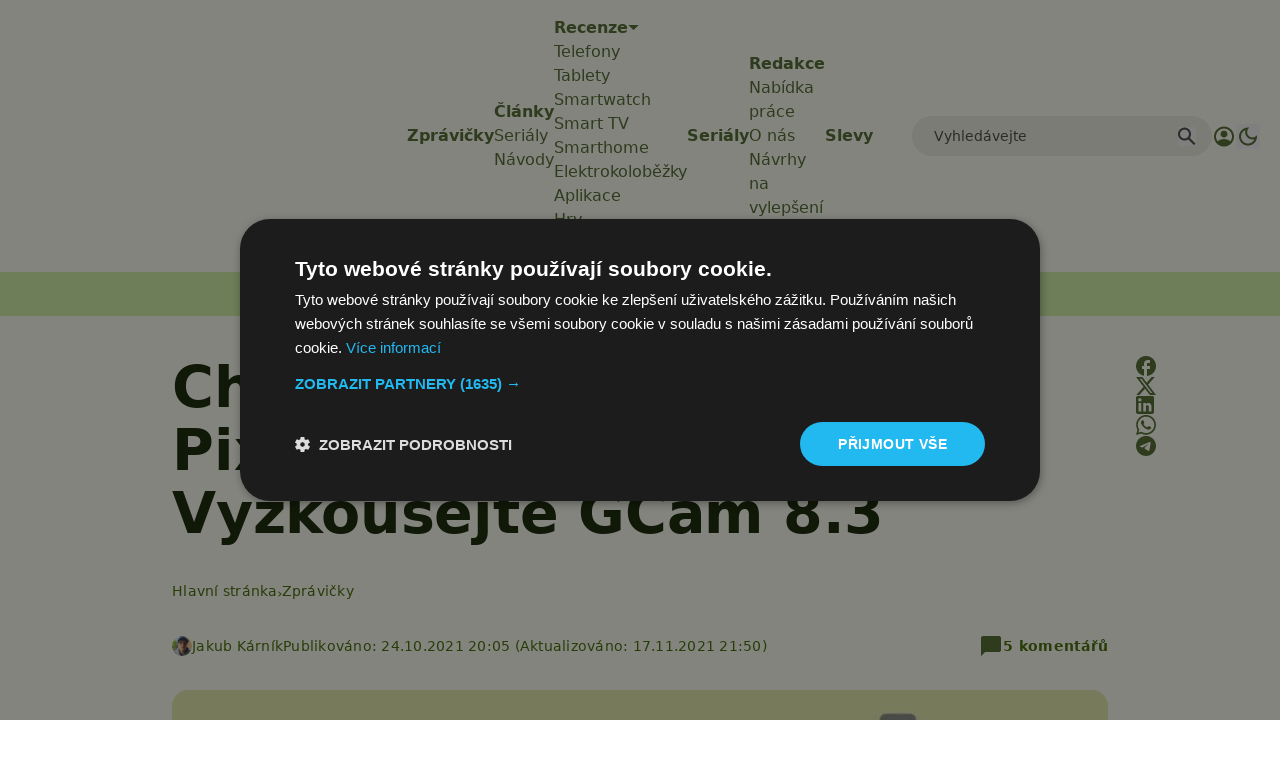

--- FILE ---
content_type: text/html; charset=utf-8
request_url: https://www.google.com/recaptcha/api2/aframe
body_size: 266
content:
<!DOCTYPE HTML><html><head><meta http-equiv="content-type" content="text/html; charset=UTF-8"></head><body><script nonce="dNvQy8SjeYsStZ10YoyAzQ">/** Anti-fraud and anti-abuse applications only. See google.com/recaptcha */ try{var clients={'sodar':'https://pagead2.googlesyndication.com/pagead/sodar?'};window.addEventListener("message",function(a){try{if(a.source===window.parent){var b=JSON.parse(a.data);var c=clients[b['id']];if(c){var d=document.createElement('img');d.src=c+b['params']+'&rc='+(localStorage.getItem("rc::a")?sessionStorage.getItem("rc::b"):"");window.document.body.appendChild(d);sessionStorage.setItem("rc::e",parseInt(sessionStorage.getItem("rc::e")||0)+1);localStorage.setItem("rc::h",'1769031068198');}}}catch(b){}});window.parent.postMessage("_grecaptcha_ready", "*");}catch(b){}</script></body></html>

--- FILE ---
content_type: text/javascript
request_url: https://app.prijmout-cookies.cz/api/get_ip_script
body_size: -151
content:
var lynt_country = 'US'; var lynt_ip = '3.144.217.235';